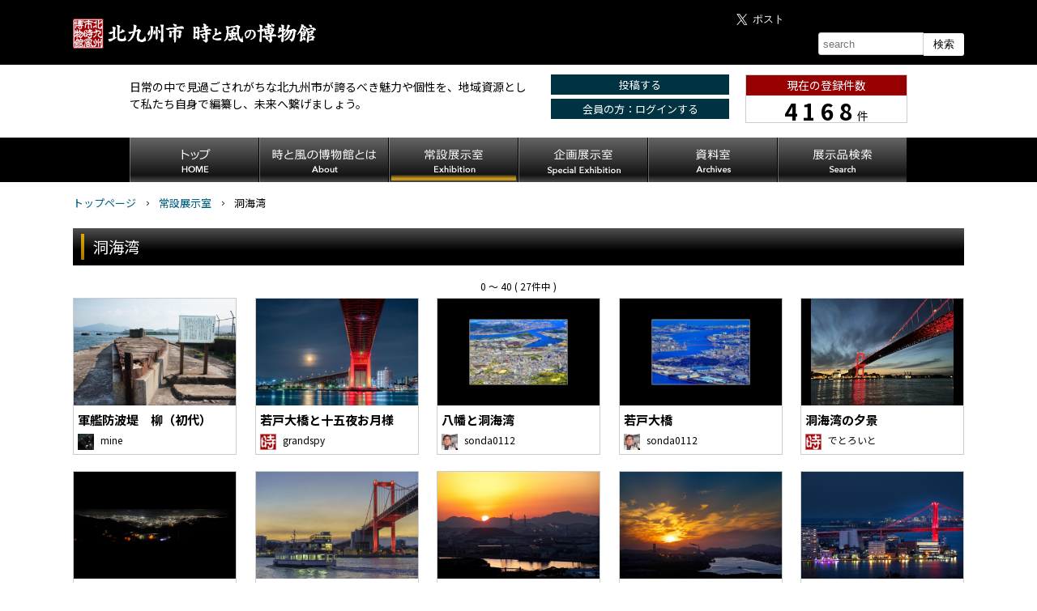

--- FILE ---
content_type: text/html; charset=UTF-8
request_url: https://www.kitakyushu-museum.jp/resources/?ac=entry.list&tag_id=34&list_type=tag
body_size: 4041
content:
<!DOCTYPE html>
<html lang="ja">
<head>
<meta charset="UTF-8">
<title>洞海湾|北九州市 時と風の博物館</title>
<meta name="viewport" content="width=device-width, user-scalable=yes">
<link rel="stylesheet" type="text/css" href="/com/css/import.2015.css" />
<link rel="stylesheet" type="text/css" href="index.css" />
<link rel="stylesheet" type="text/css" href="/resources/css/list.css" />
<script type="text/javascript" src="/com/js/import.2015.js"></script>
</head>
<body>
<header id="HC"> <!-- Google Tag Manager (noscript) -->
<noscript><iframe src="https://www.googletagmanager.com/ns.html?id=GTM-PP9TV7J"
height="0" width="0" style="display:none;visibility:hidden"></iframe></noscript>
<!-- End Google Tag Manager (noscript) -->

<!-- hc01 -->

<div class="hc01" id="top">
  <div class="inner">
    <!-- PC -->
    <div class="hc-logo"><a href="/"><img src="/com/img/com-hc-logo.png" alt="北九州市 時と風の博物館"/></a></div>
    <div class="hc-translate"><div id="google_translate_element"></div></div>
    <div class="hc-search"><form action="/search/" method="get" enctype="application/x-www-form-urlencoded">
      <input type="text" name="q" id="q" placeholder="search"><input type="submit" value="検索">
    </form></div>
    
    <ul class="hc-sns clearfix">
      <li><!--<a href="https://twitter.com/share" class="twitter-share-button" data-lang="ja" data-count="vertical">ツイート</a>-->
			<a href="https://twitter.com/share?ref_src=twsrc%5Etfw" class="twitter-share-button" data-size="large" data-hashtags="北九州市,時と風の博物館" data-lang="ja" data-show-count="false">Tweet</a><script async src="https://platform.twitter.com/widgets.js" charset="utf-8"></script>
			</li>
    <li><!--<div class="fb-like" data-width="100" data-layout="box_count" data-action="like" data-show-faces="true" data-share="false">--><div class="fb-like" data-width="" data-layout="button" data-action="like" data-size="large" data-share="true"></div></div></li>
    </ul>

    <!-- SP -->
    <h1 class="hc-sm-logo"><a href="/"><img src="/com/img/sm-hc-logo.png" alt="北九州市 時と風の博物館"/></a></h1>
    <ul class="hc-sm clearfix">
            <li><img src="/com/img/sm-hc-menubtn.png" id="hc-btn-smmenu" alt="menu"/></li>
    </ul>
  </div>
</div>

<!-- hc02 -->
<div class="hc02">
  <div class="inner clearfix">
    <!-- ログイン中 -->
          <div class="hc-lead">
        <p>日常の中で見過ごされがちな北九州市が誇るべき魅力や個性を、地域資源として私たち自身で編纂し、未来へ繋げましょう。</p>
      </div>
      <div class="hc-usernavi">
        <p style="margin-top:0;"><a href="/login/" class="btn btn-block btn-success">投稿する</a></p>
        <p><a href="/login/" class="btn btn-block btn-primary">会員の方：ログインする</a></p>
      </div>
          <div class="hc-count">
        <p class="title">現在の登録件数</p>
        <p class="count"><span>4168</span>件</p>
      </div>
  </div>
</div> </header>
<nav id="GM"> 
<ul class="gm2 clearfix">
    <li class="gm01 pc-block"><a href="/" class=" disactive"><span>トップ</span></a></li>
    <li class="sm-block"><a href="/"><span>トップページ</span></a></li>
    <li class="gm02"><a href="/about/" class=" disactive"><span>北九州市時と風の博物館とは</span></a></li>
    <li class="gm03"><a href="/resources/?ac=list" class=" active"><span>常設展示室</span></a></li>
    <li class="gm04"><a href="/exhibition/" class=" disactive"><span>企画展示室</span></a></li>
    <li class="gm05"><a href="/archives/" class=" disactive"><span>資料室</span></a></li>
    <li class="gm06"><a href="/search/" class=" disactive"><span>展示品検索</span></a></li>
    <li class="sm-block"><a href="/posts/"><span>展示品登録</span></a></li>
        <li class="sm-block"><a href="/login/"><span>ログイン</span></a></li>
     </ul>
 </nav>
<nav id="BL">
  <ul class="bl clearfix">
    <li class="bl01"><a href="/">トップページ</a></li>
    <li class="bl02"><a href="./?ac=list">常設展示室</a></li>
    <li>洞海湾</li>
      </ul>
</nav>
<div class="MB">     <div class="page-title">
    <h1 class="title">洞海湾</h1>
  </div>
    
    
  <ul class="pager clearfix">
    <li class="title">0 〜 40 ( 27件中 )</li>
          </ul>
    <ul class="col col05 smcol">
        <li>
      <div class="item2015"><a href="/resources/4341" title="軍艦防波堤　柳（初代）">
        <div class="image"><img src="/images/2023/medium-20230809_769aead8892712bc8096ceed3d15bad9.jpg" alt="軍艦防波堤　柳（初代）" /></div>
        <h1 class="title">軍艦防波堤　柳（初代）</h1>
        <p class="author notranslate"><img src="/images/avatar/profile20230712-7bc3c5e970fbcbfeca1d9a421dbab890.jpg" alt="" /> mine</p>
        </a></div>
    </li>
        <li>
      <div class="item2015"><a href="/resources/4220" title="若戸大橋と十五夜お月様">
        <div class="image"><img src="/images/2022/medium-20221119_ab24bc1ca753d1d86b7c8c28f84b342d.jpg" alt="若戸大橋と十五夜お月様" /></div>
        <h1 class="title">若戸大橋と十五夜お月様</h1>
        <p class="author notranslate"><img src="/com/img/ic-author-toki.png" alt="" /> grandspy</p>
        </a></div>
    </li>
        <li>
      <div class="item2015"><a href="/resources/4032" title="八幡と洞海湾">
        <div class="image"><img src="/images/2022/medium-20220404_ac6e794f1f0a5422d2c15cded3537266.jpg" alt="八幡と洞海湾" /></div>
        <h1 class="title">八幡と洞海湾</h1>
        <p class="author notranslate"><img src="/images/avatar/profile20220321-7402623f5f6151b58acde79f68ace20b.jpg" alt="" /> sonda0112</p>
        </a></div>
    </li>
        <li>
      <div class="item2015"><a href="/resources/3986" title="若戸大橋">
        <div class="image"><img src="/images/2022/medium-20220325_1f0fed0e41830e8260b0475a3a7fbed1.jpg" alt="若戸大橋" /></div>
        <h1 class="title">若戸大橋</h1>
        <p class="author notranslate"><img src="/images/avatar/profile20220321-7402623f5f6151b58acde79f68ace20b.jpg" alt="" /> sonda0112</p>
        </a></div>
    </li>
        <li>
      <div class="item2015"><a href="/resources/3985" title="洞海湾の夕景">
        <div class="image"><img src="/images/2022/medium-20220324_7d3f79afa488133e9650bff8c5f21499.jpg" alt="洞海湾の夕景" /></div>
        <h1 class="title">洞海湾の夕景</h1>
        <p class="author notranslate"><img src="/com/img/ic-author-toki.png" alt="" /> でとろいと</p>
        </a></div>
    </li>
        <li>
      <div class="item2015"><a href="/resources/3968" title="皿倉山からのパノラマ夜景写真">
        <div class="image"><img src="/images/2022/medium-20220320_682072e0ebf7203b5685af6724a0a5e9.jpg" alt="皿倉山からのパノラマ夜景写真" /></div>
        <h1 class="title">皿倉山からのパノラマ夜景写真</h1>
        <p class="author notranslate"><img src="/images/avatar/profile20220311-3edfece6fef7e298fb71a7c4bdb50d64.jpg" alt="" /> Hanamizaka</p>
        </a></div>
    </li>
        <li>
      <div class="item2015"><a href="/resources/3927" title="黄昏時に響くぽんぽん船のエンジン音">
        <div class="image"><img src="/images/2022/medium-20220315_e0b2612e3a9b9bc428c127e62c87a027.jpg" alt="黄昏時に響くぽんぽん船のエンジン音" /></div>
        <h1 class="title">黄昏時に響くぽんぽん船のエンジン音</h1>
        <p class="author notranslate"><img src="/images/avatar/profile53904a4b63e9b.jpg" alt="" /> koppa929</p>
        </a></div>
    </li>
        <li>
      <div class="item2015"><a href="/resources/3917" title="洞海湾の夕景">
        <div class="image"><img src="/images/2022/medium-20220315_af03f0300df52424209a6f260c82e81c.jpg" alt="洞海湾の夕景" /></div>
        <h1 class="title">洞海湾の夕景</h1>
        <p class="author notranslate"><img src="/images/avatar/profile20220314-a978372ed463ec87c4e1c37d7fcbb68c.jpg" alt="" /> softeave11</p>
        </a></div>
    </li>
        <li>
      <div class="item2015"><a href="/resources/3916" title="洞海湾の夕景">
        <div class="image"><img src="/images/2022/medium-20220315_75d4da4c85e806ce553fb272bb5ec0e6.jpg" alt="洞海湾の夕景" /></div>
        <h1 class="title">洞海湾の夕景</h1>
        <p class="author notranslate"><img src="/images/avatar/profile20220314-a978372ed463ec87c4e1c37d7fcbb68c.jpg" alt="" /> softeave11</p>
        </a></div>
    </li>
        <li>
      <div class="item2015"><a href="/resources/3915" title="若戸大橋と若松の夜景">
        <div class="image"><img src="/images/2022/medium-20220315_e22e4f2b73fa71707faecad92640bb68.jpg" alt="若戸大橋と若松の夜景" /></div>
        <h1 class="title">若戸大橋と若松の夜景</h1>
        <p class="author notranslate"><img src="/images/avatar/profile20220314-a978372ed463ec87c4e1c37d7fcbb68c.jpg" alt="" /> softeave11</p>
        </a></div>
    </li>
        <li>
      <div class="item2015"><a href="/resources/3914" title="新しい設備">
        <div class="image"><img src="/images/2022/medium-20220315_0f18ab1362f47581c10e6aee47dad1c1.jpg" alt="新しい設備" /></div>
        <h1 class="title">新しい設備</h1>
        <p class="author notranslate"><img src="/images/avatar/profile20220314-a978372ed463ec87c4e1c37d7fcbb68c.jpg" alt="" /> softeave11</p>
        </a></div>
    </li>
        <li>
      <div class="item2015"><a href="/resources/3913" title="洞海湾の夕景">
        <div class="image"><img src="/images/2022/medium-20220315_29064a429e5d6a94a7187768a852c725.jpg" alt="洞海湾の夕景" /></div>
        <h1 class="title">洞海湾の夕景</h1>
        <p class="author notranslate"><img src="/images/avatar/profile20220314-a978372ed463ec87c4e1c37d7fcbb68c.jpg" alt="" /> softeave11</p>
        </a></div>
    </li>
        <li>
      <div class="item2015"><a href="/resources/3912" title="北九州夜港">
        <div class="image"><img src="/images/2022/medium-20220315_0ef7b96d59741eef77e26a5daa9ac6a3.jpg" alt="北九州夜港" /></div>
        <h1 class="title">北九州夜港</h1>
        <p class="author notranslate"><img src="/images/avatar/profile20220314-a978372ed463ec87c4e1c37d7fcbb68c.jpg" alt="" /> softeave11</p>
        </a></div>
    </li>
        <li>
      <div class="item2015"><a href="/resources/3879" title="皿倉山からの夜景とアマビエ様">
        <div class="image"><img src="/images/2022/medium-20220311_868ae12f4cb2ea04598973c92b206390.jpg" alt="皿倉山からの夜景とアマビエ様" /></div>
        <h1 class="title">皿倉山からの夜景とアマビエ様</h1>
        <p class="author notranslate"><img src="/images/avatar/profile20220311-3edfece6fef7e298fb71a7c4bdb50d64.jpg" alt="" /> Hanamizaka</p>
        </a></div>
    </li>
        <li>
      <div class="item2015"><a href="/resources/3109" title="洞北町の朝">
        <div class="image"><img src="/images/2016/medium-20160608_b7d9b321ef1dd82c9a0dbefa25c7e2eb.jpg" alt="洞北町の朝" /></div>
        <h1 class="title">洞北町の朝</h1>
        <p class="author notranslate"><img src="/images/avatar/profile20160606-2ffb32909292c8172144adbbd1c0570f.jpg" alt="" /> 季風</p>
        </a></div>
    </li>
        <li>
      <div class="item2015"><a href="/resources/2722" title="港の風景">
        <div class="image"><img src="/images/2015/medium-20150629_4af1b2d8d6f1632398b04770c5bb22af.jpg" alt="港の風景" /></div>
        <h1 class="title">港の風景</h1>
        <p class="author notranslate"><img src="/images/avatar/profile20151027-9af14261ac871601d0d3baf3649cec84.jpg" alt="" /> 狸腹おやじ</p>
        </a></div>
    </li>
        <li>
      <div class="item2015"><a href="/resources/2286" title="洞海湾の空">
        <div class="image"><img src="/resources/images/i5426eeacc7741.JPG" alt="洞海湾の空" /></div>
        <h1 class="title">洞海湾の空</h1>
        <p class="author notranslate"><img src="/images/avatar/profile20150714-352d827608b3c9b44a45e17af51d04ff.jpg" alt="" /> Shunkei</p>
        </a></div>
    </li>
        <li>
      <div class="item2015"><a href="/resources/2229" title="響灘臨海工業団地">
        <div class="image"><img src="/resources/images/ci5405cbfca4d3e.JPG" alt="響灘臨海工業団地" /></div>
        <h1 class="title">響灘臨海工業団地</h1>
        <p class="author notranslate"><img src="/images/avatar/profile20150714-352d827608b3c9b44a45e17af51d04ff.jpg" alt="" /> Shunkei</p>
        </a></div>
    </li>
        <li>
      <div class="item2015"><a href="/resources/2140" title="くきのうみ花火の祭典">
        <div class="image"><img src="/resources/images/i53c9dc2132825.jpg" alt="くきのうみ花火の祭典" /></div>
        <h1 class="title">くきのうみ花火の祭典</h1>
        <p class="author notranslate"><img src="/com/img/ic-author-toki.png" alt="" /> yayori</p>
        </a></div>
    </li>
        <li>
      <div class="item2015"><a href="/resources/1891" title="若戸大橋シンメトリー">
        <div class="image"><img src="/resources/images/i532ed9008b632.JPG" alt="若戸大橋シンメトリー" /></div>
        <h1 class="title">若戸大橋シンメトリー</h1>
        <p class="author notranslate"><img src="/images/avatar/profile20150714-352d827608b3c9b44a45e17af51d04ff.jpg" alt="" /> Shunkei</p>
        </a></div>
    </li>
        <li>
      <div class="item2015"><a href="/resources/1855" title="風化されゆく軍艦防波堤">
        <div class="image"><img src="/resources/images/i531c924c70e1c.JPG" alt="風化されゆく軍艦防波堤" /></div>
        <h1 class="title">風化されゆく軍艦防波堤</h1>
        <p class="author notranslate"><img src="/images/avatar/profile20150714-352d827608b3c9b44a45e17af51d04ff.jpg" alt="" /> Shunkei</p>
        </a></div>
    </li>
        <li>
      <div class="item2015"><a href="/resources/1468" title="洞海湾の夜景-2">
        <div class="image"><img src="/resources/images/i52529dc2925f0.JPG" alt="洞海湾の夜景-2" /></div>
        <h1 class="title">洞海湾の夜景-2</h1>
        <p class="author notranslate"><img src="/images/avatar/profile5326f2442b6b7.jpg" alt="" /> 河童の皿</p>
        </a></div>
    </li>
        <li>
      <div class="item2015"><a href="/resources/1467" title="洞海湾の夜景-1">
        <div class="image"><img src="/resources/images/i52529cdb0ea83.JPG" alt="洞海湾の夜景-1" /></div>
        <h1 class="title">洞海湾の夜景-1</h1>
        <p class="author notranslate"><img src="/images/avatar/profile5326f2442b6b7.jpg" alt="" /> 河童の皿</p>
        </a></div>
    </li>
        <li>
      <div class="item2015"><a href="/resources/1077" title="AKB４８ではなく、AKY3洞海湾に島があった(^…">
        <div class="image"><img src="/resources/images/i51aafacd7a0fb.JPG" alt="AKB４８ではなく、AKY3洞海湾に島があった(^O^)" /></div>
        <h1 class="title">AKB４８ではなく、AKY3洞海湾に島があった(^…</h1>
        <p class="author notranslate"><img src="/images/avatar/profile519a0a04e5f62.JPG" alt="" /> 野村たけし</p>
        </a></div>
    </li>
        <li>
      <div class="item2015"><a href="/resources/884" title="洞海湾の風景">
        <div class="image"><img src="/resources/images/i5152de8345d24.jpg" alt="洞海湾の風景" /></div>
        <h1 class="title">洞海湾の風景</h1>
        <p class="author notranslate"><img src="/images/avatar/profile5326f2442b6b7.jpg" alt="" /> 河童の皿</p>
        </a></div>
    </li>
        <li>
      <div class="item2015"><a href="/resources/215" title="洞海湾　その4">
        <div class="image"><img src="/resources/images/i4f8d429673a85.jpg" alt="洞海湾　その4" /></div>
        <h1 class="title">洞海湾　その4</h1>
        <p class="author notranslate"><img src="/com/img/ic-author-toki.png" alt="" /> 九州若松</p>
        </a></div>
    </li>
        <li>
      <div class="item2015"><a href="/resources/213" title="洞海湾　その3">
        <div class="image"><img src="/resources/images/i4f8c1399dcd99.jpg" alt="洞海湾　その3" /></div>
        <h1 class="title">洞海湾　その3</h1>
        <p class="author notranslate"><img src="/com/img/ic-author-toki.png" alt="" /> 九州若松</p>
        </a></div>
    </li>
      </ul>
    <ul class="pager clearfix">
    <li class="title">0 〜 40 ( 27件中 )</li>
          </ul>
  
    <p class="navi-return"><a href="#CC">ページトップへ戻る</a></p>
</div>
<footer id="FC"> <div class="fc-inner clearfix">
  <ul class="fc-nav clearfix">
    <li class="first-child fc-nav01"><a href="/usage/"><span>使い方・楽しみ方</span></a></li>
    <li class="fc-nav02"><a href="/doc/help/"><span>ヘルプ</span></a></li>
    <li><a href="/doc/privacy.php"><span>個人情報保護方針</span></a></li>
    <li><a href="/doc/terms.php"><span>ご利用規約</span></a></li>
    <li><a href="/contact/"><span>お問い合わせ</span></a></li>
  </ul>
  <div class="signature" itemscope itemtype="//data-vocabulary.org/Organization">
  <p><a href="/contact/"><span itemprop="name">「北九州市 時と風の博物館」事務局</span></a><br />
    北九州市 市長公室 広報戦略課<br>
    <span class="copyright">&copy; Kitakyushu Toki to Kaze no Hakubutsukan.2020.</span></p>
  </div>
</div>
<script async defer crossorigin="anonymous" src="https://connect.facebook.net/ja_JP/sdk.js#xfbml=1&version=v8.0&appId=235177269907052&autoLogAppEvents=1" nonce="bNlc01k5"></script> </footer>

</body>
</html>

--- FILE ---
content_type: text/css
request_url: https://www.kitakyushu-museum.jp/com/css/pc.css
body_size: 3560
content:
@charset "UTF-8";

/*
北九州市　時と風の博物館
PC用共通レイアウト
2015.10.20 SF
*/

html{ margin:0; padding:0;}
body{ margin:0; padding:0; min-width:1120px;}


 .sm-block,.sm-inline{ display:none !important;}
 .pc-block{ display:block !important;}
 .pc-inline{ display:inline !important;}

.pc-only{}
.sm-only,
.sp-only{ display: none;}


.gbg{ background-image:url(/com/img/com-gbg.png);}
#CC{ margin:0; padding:0; background:#F8F8F8;}

#HC{ margin:0; padding:0; background:#FFFFFF;}

	#HC .header{ margin:0; padding:0 0 0 0; background:#000000; border-bottom:solid 2px #C9C9C9; text-align:center;}
		#HC .header .header-inner{ margin:0 auto; padding:20px 0; width:1100px; text-align:left; position:relative;}
		#HC .header .hc-logo{ margin:0; padding:0; width:322px;}
		#HC .header .hc-logo a{ display:block; margin:0; padding:0; width:322px; height:40px;}
		#HC .header .hc-search{ margin:0; padding:0 0 0 0; width:250px; position:absolute; top:5px; right:0px; text-align:right;}
		#HC .header .hc-search * { margin:0; line-height:1.0; display:inline-block;}
    #HC .header .hc-search input{ padding:8px 10px;}
    #HC .header .hc-search input[type=text]{ width:150px;}
    #HC .header .hc-search input[type=submit]{ padding:10px 10px; margin-top:0;}

		#HC .header .hc-ban{ margin:0; padding:0; position:absolute; right:0; top:5px;}
		#HC .header .hc-ktqtkad{ margin:0; padding:0; position:absolute; left:0; top:10px;}
		#HC .header .hc-ktqtkad span{ display:block; margin:0; padding:0; width:120px; color:#FFFFFF; background:#CC0000; font-weight:bold; text-align:center; font-size:93%;}
        
        #HC .header .hc-sns{ margin:0; padding:0; position:absolute; top:45px; right:0px;}
        #HC .header .hc-sns *{ margin:0; padding:0;}
        #HC .header .hc-sns-facebook{ width:100px; float:left;}
        #HC .header .hc-sns-twitter{  width:100px; float:left;}
   
   #HC .header .hc-sm-logo, #HC .header .hc-sm{ display:none;}
   
   #HC .header .hc-translate{ margin:0; padding:0; position:absolute; top:0; right:250px;}

		
/* 201604 hc01 */
.hc01{ margin:0; padding:0; background:#000000; color:#FFFFFF; line-height:1.5; height:80px;}
.hc01 .inner{ margin:0 auto; padding:0; width:1100px; position:relative;}
.hc01 .inner *{ margin:0; padding:0;}
.hc01	 .hc-logo{ position:absolute; top:23px; left:0;}
.hc01	 .hc-logo a{ display:block;}
.hc01 .hc-logo img{ display:block; width:300px; height:auto;}
.hc01 .hc-translate{ position:absolute; top:5px; right:0;}
.hc01 .hc-translate .goog-te-gadget-simple{ padding:1px 5px !important; background:none !important; border:solid 1px #d5d5d5 !important; border-radius:3px; color:#FFFFFF !important; }
.hc01 .hc-translate .goog-te-gadget-simple .goog-te-gadget-icon img{ margin:0 !important; padding:1px 5px !important;}
.hc01 .hc-translate .goog-te-gadget-simple .goog-te-menu-value{ margin-left:5px; padding-right:5px; color:#FFFFFF !important;}
.hc01 .hc-search{ position:absolute; top:40px; right:0;}
.hc01 .hc-search *{ width:auto;}
.hc01 .hc-search input[type=text]{ margin:0; width:130px; height:28px; padding:0 5px; border-radius:3px 0 0 3px; font-size:93%; border:solid 1px #CCCCCC;}
.hc01 .hc-search input[type=submit]{ width:50px; height:28px; background:#FFFFFF; padding:0; border:1px #CCCCCC; border-radius:0 3px 3px 0;}
.hc01 .hc-sns{ position:absolute; top:10px; right:200px; }
.hc01 .hc-sns li{ float:left; margin-left:10px;}
.hc01 .hc-ktqtkad{ position:absolute; top:5px; left:45px;}
.hc01 .hc-ktqtkad a{ display:inline-block; padding:2px 5px; background:#FF0000; color:#FFFFFF; font-size:85%;}

.hc01 .hc-sm-logo, .hc01 .hc-sm{ display:none;}

/* 201604 hc02 */
.hc02{ margin:0; padding:0; line-height:1.5;}
.hc02 .inner{ margin:0 auto; padding:12px 0 12px 0; width:960px; position:relative; height:90px;}
.hc02 .inner *{ margin:0; padding:0 0;}
.hc02 .hc-lead{ width:500px; padding:5px 10px 0 0;  font-size:100%; overflow:hidden; float:left; height:70px;}
.hc02 .hc-usernavi{ width:220px; position:absolute; top:12px; right:220px;}
.hc02 .hc-usernavi p{ margin-top:5px;}
.hc02 .hc-usernavi a{ padding:3px 0; overflow:hidden;}
.hc02 .hc-count{ float:right; width:200px; text-align:center; border:solid 1px #CCCCCC;}
.hc02 .hc-count .title{ background:#960000; color:#FFFFFF; padding:2px 0; text-align:center;}
.hc02 .hc-count .count{ margin-top:5px; line-height:1.0;}
.hc02 .hc-count .count span{ font-size:200%; font-weight:bold; letter-spacing:0.2em;}
.hc02 .hc-user{ position:absolute; top:12px; left:0; width:400px; overflow:hidden;}
.hc02 .hc-user .image{ width:60px; height:60px;}
.hc02 .hc-user .title{ position:absolute; top:9px; left:80px; white-space:nowrap;}
.hc02 .hc-user .title a{ font-size:128%; font-weight:bold;}
.hc02 .hc-user .count{ position:absolute; top:32px; left:80px; white-space:nowrap;}


		
		#HC .headnav{ margin:0; padding:0 0 15px 0;}
		#HC .headnav-inner{ margin:0 auto; padding:15px 0 0 0; width:960px; text-align:left;}
		
		.headnav .hc-lead{ margin:0; padding:0 0 0 0; width:360px; font-size:93%; float:left; height:57px;}/**/
		.headnav .hc-lead p{ margin:0; padding:0; line-height:1.5;}
		
		.headnav .hc-author{ margin:0; padding:0; width:530px; font-size:93%; float:left; background:#F3E8BC; height:57px; position:relative;}
    .headnav .hc-author *{ margin:0;}
		.headnav .hc-author-member{ display:block; margin:0; padding:0; width:57px; height:57px; background-position:-830px 0; position:absolute; top:0; left:0;}
		.headnav .hc-author-member span{ display:block; margin:0; padding:0; width:1px; height:1px; overflow:hidden; visibility:hidden;}
      .headnav .hc-author-avatar{ display:block; margin:0 0 0 0; padding:0; position:absolute; top:8px; left:65px;}
      .headnav .hc-author-avatar img{ display:block; margin:0; padding:0; width:40px; height:40px;}
      .headnav .hc-author-welcome{ position:absolute; top:8px; left:120px; font-size:108%; font-weight:bold;}
      .headnav .hc-author-order{ position:absolute; bottom:10px; left:120px;}
      .headnav .hc-author-btn{ position:absolute; bottom:10px; right:10px;}
    
		
		.headnav .hc-regist{ margin:0 0 0 5px; padding:0; border-left:dotted 1px #666666; float:left; height:57px;}/**/
		.headnav .hc-regist-title{ margin:0 0 0 5px; padding:0; font-size:93%;}
		.headnav .hc-regist-btn{ margin:0 0 0 5px; padding:0;}
		.headnav .hc-regist-btn a{ display:block; margin:0; padding:0; width:155px; height:30px; background-position:0 -44px;}
		.headnav .hc-regist-btn a span{ display:block; margin:0; padding:0; width:1px; height:1px; overflow:hidden; visibility:hidden;}
		
		.headnav .hc-login{ margin:0 0 0 5px; padding:0; border-left:dotted 1px #666666; float:left; height:57px;}/**/
		.headnav .hc-login-title{ margin:0 0 0 5px; padding:0; font-size:93%;}
		.headnav .hc-login-btn{ margin:0 0 0 5px; padding:0;}
		.headnav .hc-login-btn a{ display:block; margin:0; padding:0; width:155px; height:30px; background-position:-309px -44px;}
		.headnav .hc-login-btn a span{ display:block; margin:0; padding:0; width:1px; height:1px; overflow:hidden; visibility:hidden;}
		
		.headnav .hc-contribute{ margin:0 0 0 5px; padding:0; border-left:dotted 1px #666666; float:left; height:57px;}
    .headnav .hc-contribure-post{ margin:0px 0 0 5px;}
    .headnav .hc-contribure-post .btn{ padding-top:20px; padding-bottom:20px;}
    
		.headnav .hc-contribute-btn{ margin:0 0 0 5px; padding:0;}
		.headnav .hc-contribute-btn a{ display:block; margin:0; padding:0; width:155px; height:30px; background-position:-155px -44px;}
		.headnav .hc-contribute-btn a span{ display:block; margin:0; padding:0; width:1px; height:1px; overflow:hidden; visibility:hidden;}
		
		.hc-digit{ margin:0 0 0 5px; padding:0; border-left:dotted 1px #666666; float:left; height:57px;}/**/
		.hc-digit-title{ margin:7px 0 0 5px; padding:0; float:left; font-weight:bold; line-height:1.5;}
		.hc-digit-out{ margin:12px 0 0 5px; padding:0; float:left; font-weight:bold; font-size:114%;}
		.digit { margin:0 0 0 5px; padding:2px 0px 2px 2px; list-style:none; border:solid 2px #EC5F08; float:left;}
		.digit li{ display:block; margin:0 2px 0 0; padding:0; width:33px; height:43px; background:url(/com/img/com-gbg.png) no-repeat -480px -30px; float:left; display:inline; zoom:1;}
		.digit li span{ display:block; margin:0; padding:0; width:1px; height:1px; overflow:hidden; visibility:hidden;}
		.digit li.digit0{ background-position:-480px -30px;}
		.digit li.digit1{ background-position:-514px -30px;}
		.digit li.digit2{ background-position:-548px -30px;}
		.digit li.digit3{ background-position:-582px -30px;}
		.digit li.digit4{ background-position:-616px -30px;}
		.digit li.digit5{ background-position:-650px -30px;}
		.digit li.digit6{ background-position:-684px -30px;}
		.digit li.digit7{ background-position:-718px -30px;}
		.digit li.digit8{ background-position:-752px -30px;}
		.digit li.digit9{ background-position:-786px -30px;}

    
#GM{ margin:0 0 0 0; padding:0; background:#000000;}
    #GM .gm2{ margin:0 auto; padding:0; width:960px; list-style:none;}
#GM2{ margin:0 0 0 0; padding:0; background:#000000;}
    #GM2 .gm2{ margin:0 auto; padding:0; width:960px; list-style:none;}
    .gm2 li{ margin:0; padding:0; float:left;}
    .gm2 li a{ display:block; margin:0; padding:0; width:160px; height:55px; background:url(/com/img/com-gm2013.png) no-repeat 0 0;}
    .gm2 li a.active,.gm2 li a:hover{ background-image:url(/com/img/com-gm2013-active.png);}
    .gm2 li a span{ display:block; margin:0; padding:0; color:#FFFFFF; width:1px; height:1px; overflow:hidden; visibility:hidden;}
    .gm2 li.gm01 a{ background-position:0 0;}
    .gm2 li.gm02 a{ background-position:-160px 0;}
    .gm2 li.gm03 a{ background-position:-320px 0;}
    .gm2 li.gm04 a{ background-position:-480px 0;}
    .gm2 li.gm05 a{ background-position:-640px 0;}
    .gm2 li.gm06 a{ background-position:-800px 0;}
    
    .gm_fixed{ position: fixed; top: 0; width: 100%; z-index: 10000;}

nav.gm{ margin:0; padding: 0; background: #000000;}
nav.gm *{ margin-top: 0;}
nav.gm ul{ width: 1100px; margin: 0 auto; display: flex;}
nav.gm ul li{ flex-grow: 5; border-right: solid 1px #000000; color: #737373;}
nav.gm ul li a{ 
	display: block; text-align: center; border-right: solid 1px #a8a8a8; color: #FFFFFF; text-decoration: none; padding: 0.4em 0; line-height: 1.5; border-bottom: solid 3px rgba(199,149,24,0);
	background: #636363;
	background: -moz-linear-gradient(top,  #636363 0%, #181818 100%);
	background: -webkit-linear-gradient(top,  #636363 0%,#181818 100%);
	background: linear-gradient(to bottom,  #636363 0%,#181818 100%);
	filter: progid:DXImageTransform.Microsoft.gradient( startColorstr='#636363', endColorstr='#181818',GradientType=0 );
}
nav.gm ul li a:hover{ border-bottom: solid 3px rgba(199,149,24,1.0);}
nav.gm ul li a h3{ font-size: 93%;}
nav.gm ul li a p{ font-size: 73%; color: #c79518;}
    
    

/*
#MB,.MB{ margin:0 auto; padding:0; width:960px; text-align:left; }
	#MC,.MC{ margin:0; padding:0; width:700px; float:left; text-align:left;}
	.mc-inner{ margin:0; padding:0;}
	#SC,.SC{ margin:0; padding:0 0 0 0; width:220px; float:right; text-align:left;}
*/

#MB,.MB,.mb{ margin:0 auto; padding:0; width:1100px; text-align:left; }
.mb-narrow{ width: 960px;}
	#MC,.MC,.mc{ margin:0; padding:0; width:740px; float:left; text-align:left;}
	.mc-inner{ margin:0; padding:0;}
	#SC,.SC,.sc{ margin:0; padding:0 0 0 0; width:320px; float:right; text-align:left;}
    
.MB:before,.MB:after,#MB:before,.MB:after {
  display: table;
  line-height: 0;
  content: "";
}
.MB:after,#MB:after {
  clear: both;
}

#BL{ margin:1.0em auto 0 auto; padding:0; width:1100px;}
#BL ul{ margin:0; padding:0;}
#BL ul li{ margin:0 10px 0 0; padding:0 0 0 0; float:left; font-size:93%;}
#BL ul li:before{ display:inline-block; content:">"; font-size:93%; margin-right:10px; -webkit-transform: scale( 0.5,1 ); transform:scale( 0.5,1 );}
#BL ul li:first-child:before{ content:""; margin-right:0;}





#FC{ background:#000000; color:#FFFFFF;}
#FC a{ color:#FFFFFF;}
#FC a:hover{ text-decoration:underline;}
.fc-inner{ margin:0 auto; padding:20px 0; width:960px;}
.fc-nav{ margin:0; padding:0; list-style:none; float:left;}
.fc-nav li{ margin:0; padding:0; float:left;}
.fc-nav li a{ display:block; margin:0; padding:3px 5px 3px 5px; border-left:solid 1px #FFFFFF;  font-size:93%; line-height:1.0;}
.fc-nav li.first-child a{ border-left:none; padding-left:none;}
.fc-nav li a span{}
.fc-nav li.fc-nav01 a{ background:url(/com/img/rn-ic-usage.png) no-repeat 5px center; padding-left:20px;}
.fc-nav li.fc-nav02 a{ background:url(/com/img/rn-ic-help.png) no-repeat 5px center; padding-left:20px;}
.signature{ margin:0; padding:0; font-size:93%; text-align:right; float:right;}
.signature p{ margin:0; padding:0;}
.signature .copyright{ font-weight:bold;}


/* item  list */
/* 20151023 */
.item2015{ margin:20px 0 0 0; padding:0 0 5px 0; border:solid 1px #CCCCCC; line-height:1.3;}
.item2015 *{ margin:0; padding:0; display:block; color:#000000;}
.item2015 .image{ position:relative; padding:66% 0 0 0; background:#000000;}
.item2015 .image img{ margin:auto; padding:0; position:absolute; max-width:100%; max-height:100%; top:0; right:0; bottom:0; left:0;}
.item2015 .title{ margin:5px 0 0 0; padding:0 5px; font-size:108%; font-weight:bold; white-space:nowrap; width:100%; overflow:hidden; text-overflow:ellipsis;}
.item2015 .author{ margin:5px 5px 0 5px;  width:100%; overflow:hidden; white-space:nowrap; text-overflow:ellipsis; font-size:85%; }
.item2015 .author img{ display:inline-block; width:20px; height:20px; vertical-align:middle; margin-right:5px; }


/* SNS social plugin common */
.sns{}
.sns ul{ margin:0; padding:0; list-style:none; float:right;}
.sns ul li{ margin:0 0 0 5px; padding:0; float:left;}
.sns ul li div{ margin:0; padding:0;}
.sns ul li div *{ margin:0; padding:0;}
.sns ul li.sns-google{ width:60px; height:20px; overflow:visible;}
.sns ul li.sns-twitter{ width:100px; height:20px; overflow:visible;}
.sns ul li.sns-fb{ width:100px; height:20px; overflow:visible;}

/* sc メニュー関係　使うかな？　*/
.sc-module{}
.sc-module .sc-module-title{ margin:0; background:#335D94; color:#FFFFFF;}
.sc-module .sc-module-title a{ display:block; margin:0; padding:0; color:#FFFFFF; overflow: hidden; zoom:1;}
.sc-module .sc-module-title span{ display:block; margin:0; padding:1px 5px; font-size:100%;}


/* あとで styleにもっていきそうなもの */
.fit{ margin:0; padding:0;}

/* column div */
.col{ margin-top:0; }
.col>*{ margin-top:0; }
.col02{ margin-left:-4%; padding:0;}
.col02>*{ margin-left:4%; float:left; width:46%;}
.col03{ margin-left:-2%; padding:0;}
.col03>*{ margin-left:2%; float:left; width:31.33%;}
.col04{ margin-left:-2%; padding:0;}
.col04>*{ margin-left:2%; float:left; width:23%;}
.col05{ margin-left:-2%; padding:0;}
.col05>*{ margin-left:2%; float:left; width:18%;}
.col06{ margin-left:-2%; padding:0;}
.col06>*{ margin-left:2%; float:left; width:14.66%;}

.col12{ margin-left:-4%; padding:0;}
.col12>*:nth-child(2n+1){ margin-left:4%; float:left; width:30.666%; }
.col12>*:nth-child(2n){ margin-left:4%; float:left; width:61.333%;}
.col21{ margin-left:-4%; padding:0;}
.col21>*:nth-child(2n+1){ margin-left:4%; float:left; width:61.3333%;}
.col21>*:nth-child(2n){ margin-left:4%; float:left; width:30.6666%;}

.col02>*:nth-child(2n+1){ clear:left;}
.col03>*:nth-child(3n+1){ clear:left;}
.col04>*:nth-child(4n+1){ clear:left;}
.col05>*:nth-child(5n+1){ clear:left;}
.col06>*:nth-child(6n+1){ clear:left;}

.colfit{ margin-left:0;}
.col02.colfit>*{ margin-left:0; width:50%;}
.col03.colfit>*{ margin-left:0; width:33.333%;}
.col04.colfit>*{ margin-left:0; width:25%;}
.col05.colfit>*{ margin-left:0; width:20%;}
.col06.colfit>*{ margin-left:0; width:16.666%;}

.col03.shiftcol{ margin-left:14.66% !important;}
.col03.shiftcol>*{ width:38.4% !important;}

.col:after { content:""; display:block; clear:both;}

.flexcol{ display: flex; }
.flexcol.flex-center{ justify-content: center; }
.flexcol.flex-wrap{ flex-wrap: wrap; justify-content: space-between;}


.smcol,
.smcol02,
.smcol03,
.smcol04,
.smcol05,
.smcol06,
.smcol07,
.smcol08{ /* smart */ }




